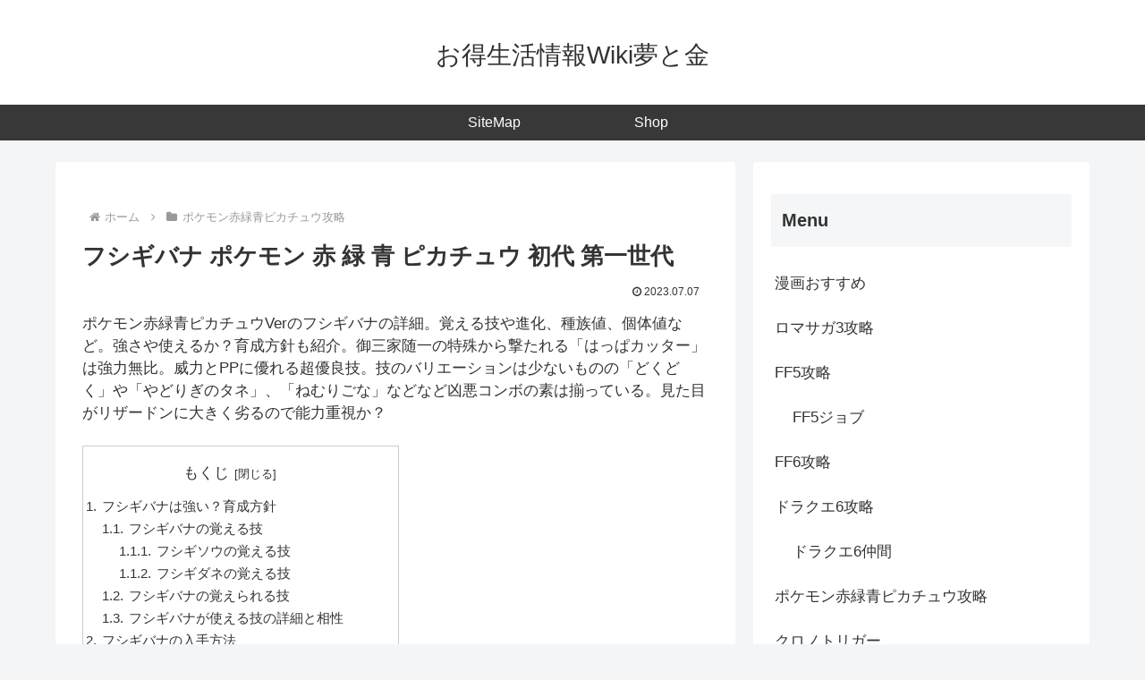

--- FILE ---
content_type: text/html; charset=utf-8
request_url: https://www.google.com/recaptcha/api2/aframe
body_size: 267
content:
<!DOCTYPE HTML><html><head><meta http-equiv="content-type" content="text/html; charset=UTF-8"></head><body><script nonce="9mspgsgVOq3mI45KC5Ztpw">/** Anti-fraud and anti-abuse applications only. See google.com/recaptcha */ try{var clients={'sodar':'https://pagead2.googlesyndication.com/pagead/sodar?'};window.addEventListener("message",function(a){try{if(a.source===window.parent){var b=JSON.parse(a.data);var c=clients[b['id']];if(c){var d=document.createElement('img');d.src=c+b['params']+'&rc='+(localStorage.getItem("rc::a")?sessionStorage.getItem("rc::b"):"");window.document.body.appendChild(d);sessionStorage.setItem("rc::e",parseInt(sessionStorage.getItem("rc::e")||0)+1);localStorage.setItem("rc::h",'1769773284604');}}}catch(b){}});window.parent.postMessage("_grecaptcha_ready", "*");}catch(b){}</script></body></html>